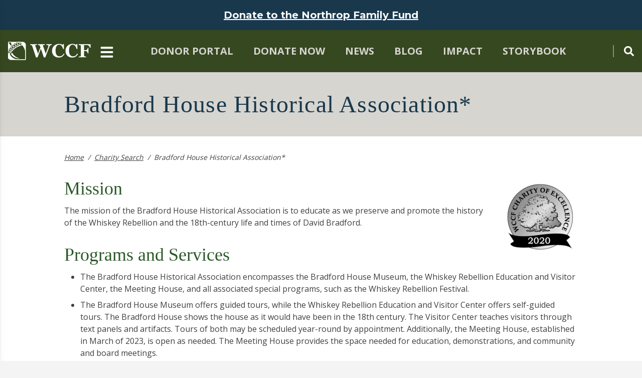

--- FILE ---
content_type: text/html; charset=UTF-8
request_url: https://www.wccf.net/charities/bradford-house-historical-association
body_size: 9474
content:

<!DOCTYPE html>
<html lang="en">
<head>
  <meta name="viewport" content="width=device-width, initial-scale=1.0">

    <link rel="alternate" hreflang="en" href="https://www.wccf.net">

    <link rel="home" href="https://www.wccf.net/">
<link rel="canonical" href="https://www.wccf.net/charities/bradford-house-historical-association">
<meta property="og:url" content="https://www.wccf.net/charities/bradford-house-historical-association"><meta name="twitter:url" content="https://www.wccf.net/charities/bradford-house-historical-association"><meta property="og:locale" content="en-US">
<title>Bradford House Historical Association* | Washington County Community Foundation</title>
    <meta name="description" content="The mission of the Bradford House Historical Association is to educate as we preserve and promote the history of the Whiskey Rebellion and the 18th-century life and times of David Bradford.">
    <meta name="referrer" content="no-referrer-when-downgrade">
    <meta property="og:type" content="website">
    <meta name="twitter:card" content="summary_large_image">
    <meta name="image" content="https://assets.nlcnet.net/0698/images/_1200x675_crop_center-center_none/WCCF-SEO-Image.jpg">
    <meta property="og:title" content="Bradford House Historical Association*">
    <meta property="og:description" content="The mission of the Bradford House Historical Association is to educate as we preserve and promote the history of the Whiskey Rebellion and the 18th-century life and times of David Bradford.">
    <meta property="og:image" content="https://assets.nlcnet.net/0698/images/_1200x630_crop_center-center_none/WCCF-SEO-Image.jpg">
    <meta name="twitter:title" content="Bradford House Historical Association*">
    <meta name="twitter:description" content="The mission of the Bradford House Historical Association is to educate as we preserve and promote the history of the Whiskey Rebellion and the 18th-century life and times of David Bradford.">
    <meta name="twitter:image" content="https://assets.nlcnet.net/0698/images/_1200x600_crop_center-center_none/WCCF-SEO-Image.jpg">
    <meta property="og:image:type" content="image/jpeg">
    <meta property="og:image:width" content="1200">
    <meta property="og:image:height" content="630">
    
    <!-- Google Analytics -->
  <script async src="https://www.googletagmanager.com/gtag/js?id=G-13SBP49MXG"></script>
  <script>
    window.dataLayer = window.dataLayer || [];
    function gtag(){dataLayer.push(arguments);}
    gtag('js', new Date());

    gtag('config', 'G-13SBP49MXG');
  </script>
    <script> (function(){ var s = document.createElement('script'); var h = document.querySelector('head') || document.body; s.src = 'https://acsbapp.com/apps/app/dist/js/app.js'; s.async = true; s.onload = function(){ acsbJS.init({ statementLink : 'https://www.wccf.net/accessibility-statement', footerHtml : '', hideMobile : false, hideTrigger : false, disableBgProcess : false, language : 'en', position : 'right', leadColor : '#146ff8', triggerColor : '#146ff8', triggerRadius : '50%', triggerPositionX : 'right', triggerPositionY : 'bottom', triggerIcon : 'people', triggerSize : 'medium', triggerOffsetX : 20, triggerOffsetY : 20, mobile : { triggerSize : 'small', triggerPositionX : 'right', triggerPositionY : 'bottom', triggerOffsetX : 10, triggerOffsetY : 10, triggerRadius : '50%' } }); }; h.appendChild(s); })(); </script>

    <link rel="preconnect" href="https://fonts.googleapis.com">
  <link rel="preconnect" href="https://fonts.gstatic.com" crossorigin>
  <link href="https://fonts.googleapis.com/css2?family=Montserrat:wght@400;700&family=Open+Sans:wght@400;700&display=swap" rel="stylesheet">

      
<link rel="apple-touch-icon" sizes="180x180" href="/apple-touch-icon.png">
<link rel="icon" type="image/png" sizes="32x32" href="/favicon-32x32.png">
<link rel="icon" type="image/png" sizes="16x16" href="/favicon-16x16.png">
<link rel="manifest" href="/site.webmanifest">
<link rel="mask-icon" href="/safari-pinned-tab.svg" color="#2b5828">
<meta name="msapplication-TileColor" content="#ffffff">
<meta name="theme-color" content="#ffffff">

    

  <!-- Custom styles for this template -->
  <link href="https://www.wccf.net/app/styles-ac9fff4368.css" rel="stylesheet">

</head>
<body class="font-opensans text-content-text bg-brand-platinum-light">
  <a href="#main-content-start" class="sr-only sr-only-focusable" title="Skip over the navigation directly to main content of the page">Skip to main content</a>
    <div id="page-wrap" class="pb-6 bg-white">
          <nav class="fixed left-0 z-20 bg-brand-green-dark w-full sm:w-[460px] h-full overflow-y-scroll shadow-lg shadow-black" id="main-nav" role="menu" tabindex="-1"><div class="pt-4 pr-2 text-right"><button class="p-4" type="button" aria-label="Close Main Navigation Button" title="Close Main Navigation Button" _="on click toggle .js-open on #main-nav"><svg class="h-10 w-10 inline-block text-white" xmlns="http://www.w3.org/2000/svg" viewBox="0 0 384 512"><path opacity="1" fill="currentColor" d="M342.6 150.6c12.5-12.5 12.5-32.8 0-45.3s-32.8-12.5-45.3 0L192 210.7 86.6 105.4c-12.5-12.5-32.8-12.5-45.3 0s-12.5 32.8 0 45.3L146.7 256 41.4 361.4c-12.5 12.5-12.5 32.8 0 45.3s32.8 12.5 45.3 0L192 301.3 297.4 406.6c12.5 12.5 32.8 12.5 45.3 0s12.5-32.8 0-45.3L237.3 256 342.6 150.6z"/></svg></button></div><ul class="pl-8 list-none"><li class="group"><div class="flex items-center justify-start px-2"><button type="button" aria-label="Main Navigation Subpages Toggle" title="Main Navigation Subpages Toggle" aria-expanded="false" aria-controls="main-navigation-subpages" _="on click toggle .hidden on the <div/> in me then toggle .hidden on the next <ul/>"><div class="block px-4 text-white main-nav-chevron"><svg class="h-7 w-7 inline-block" xmlns="http://www.w3.org/2000/svg" viewBox="0 0 512 512"><path opacity="1" fill="currentColor" d="M256 512A256 256 0 1 0 256 0a256 256 0 1 0 0 512zM232 344V280H168c-13.3 0-24-10.7-24-24s10.7-24 24-24h64V168c0-13.3 10.7-24 24-24s24 10.7 24 24v64h64c13.3 0 24 10.7 24 24s-10.7 24-24 24H280v64c0 13.3-10.7 24-24 24s-24-10.7-24-24z"/></svg></div><div class="hidden px-4 text-white main-nav-chevron"><svg class="h-7 w-7 inline-block" xmlns="http://www.w3.org/2000/svg" viewBox="0 0 512 512"><path opacity="1" fill="currentColor" d="M256 512A256 256 0 1 0 256 0a256 256 0 1 0 0 512zM184 232H328c13.3 0 24 10.7 24 24s-10.7 24-24 24H184c-13.3 0-24-10.7-24-24s10.7-24 24-24z"/></svg></div></button><a class="flex-grow block py-5 pl-2 text-xl font-bold tracking-wide text-white uppercase transition-colors duration-300 ease-linear" role="menuitem" href="https://www.wccf.net/about">
                Learn About Us
              </a></div><ul id="main-navigation-subpages" class="left-0 z-20 hidden w-full text-white top-10"><li><a class="block py-2 pl-20 pr-3 text-xl normal-case md:text-lg hover:underline" href="https://www.wccf.net/about/philanthropic-roles">Philanthropic Roles</a></li><li><a class="block py-2 pl-20 pr-3 text-xl normal-case md:text-lg hover:underline" href="https://www.wccf.net/about/board-of-trustees">Board of Trustees</a></li><li><a class="block py-2 pl-20 pr-3 text-xl normal-case md:text-lg hover:underline" href="https://www.wccf.net/about/foundation-team">Foundation Team</a></li><li><a class="block py-2 pl-20 pr-3 text-xl normal-case md:text-lg hover:underline" href="https://www.wccf.net/about/career-opportunities">Career Opportunities</a></li><li><a class="block py-2 pl-20 pr-3 text-xl normal-case md:text-lg hover:underline" href="https://www.wccf.net/about/awards">Awards</a></li><li><a class="block py-2 pl-20 pr-3 text-xl normal-case md:text-lg hover:underline" href="https://www.wccf.net/about/samuel-t-brownlee-house">Samuel T. Brownlee House</a></li><li><a class="block py-2 pl-20 pr-3 text-xl normal-case md:text-lg hover:underline" href="https://www.wccf.net/about/our-history">Our History</a></li><li><a class="block py-2 pl-20 pr-3 text-xl normal-case md:text-lg hover:underline" href="https://www.wccf.net/about/governing-document">Governing Documents</a></li><li><a class="block py-2 pl-20 pr-3 text-xl normal-case md:text-lg hover:underline" href="https://www.wccf.net/about/contact-us">Contact Us</a></li></ul></li><li class="group"><div class="flex items-center justify-start px-2"><button type="button" aria-label="Main Navigation Subpages Toggle" title="Main Navigation Subpages Toggle" aria-expanded="false" aria-controls="main-navigation-subpages" _="on click toggle .hidden on the <div/> in me then toggle .hidden on the next <ul/>"><div class="block px-4 text-white main-nav-chevron"><svg class="h-7 w-7 inline-block" xmlns="http://www.w3.org/2000/svg" viewBox="0 0 512 512"><path opacity="1" fill="currentColor" d="M256 512A256 256 0 1 0 256 0a256 256 0 1 0 0 512zM232 344V280H168c-13.3 0-24-10.7-24-24s10.7-24 24-24h64V168c0-13.3 10.7-24 24-24s24 10.7 24 24v64h64c13.3 0 24 10.7 24 24s-10.7 24-24 24H280v64c0 13.3-10.7 24-24 24s-24-10.7-24-24z"/></svg></div><div class="hidden px-4 text-white main-nav-chevron"><svg class="h-7 w-7 inline-block" xmlns="http://www.w3.org/2000/svg" viewBox="0 0 512 512"><path opacity="1" fill="currentColor" d="M256 512A256 256 0 1 0 256 0a256 256 0 1 0 0 512zM184 232H328c13.3 0 24 10.7 24 24s-10.7 24-24 24H184c-13.3 0-24-10.7-24-24s10.7-24 24-24z"/></svg></div></button><a class="flex-grow block py-5 pl-2 text-xl font-bold tracking-wide text-white uppercase transition-colors duration-300 ease-linear" role="menuitem" href="https://www.wccf.net/by-the-numbers">
                By the Numbers
              </a></div><ul id="main-navigation-subpages" class="left-0 z-20 hidden w-full text-white top-10"><li><a class="block py-2 pl-20 pr-3 text-xl normal-case md:text-lg hover:underline" href="https://www.wccf.net/by-the-numbers/financials">Financials</a></li><li><a class="block py-2 pl-20 pr-3 text-xl normal-case md:text-lg hover:underline" href="https://www.wccf.net/by-the-numbers/investments">Investments</a></li><li><a class="block py-2 pl-20 pr-3 text-xl normal-case md:text-lg hover:underline" href="https://www.wccf.net/by-the-numbers/statistics">Graphs</a></li></ul></li><li class="group"><div class="flex items-center justify-start px-2"><button type="button" aria-label="Main Navigation Subpages Toggle" title="Main Navigation Subpages Toggle" aria-expanded="false" aria-controls="main-navigation-subpages" _="on click toggle .hidden on the <div/> in me then toggle .hidden on the next <ul/>"><div class="block px-4 text-white main-nav-chevron"><svg class="h-7 w-7 inline-block" xmlns="http://www.w3.org/2000/svg" viewBox="0 0 512 512"><path opacity="1" fill="currentColor" d="M256 512A256 256 0 1 0 256 0a256 256 0 1 0 0 512zM232 344V280H168c-13.3 0-24-10.7-24-24s10.7-24 24-24h64V168c0-13.3 10.7-24 24-24s24 10.7 24 24v64h64c13.3 0 24 10.7 24 24s-10.7 24-24 24H280v64c0 13.3-10.7 24-24 24s-24-10.7-24-24z"/></svg></div><div class="hidden px-4 text-white main-nav-chevron"><svg class="h-7 w-7 inline-block" xmlns="http://www.w3.org/2000/svg" viewBox="0 0 512 512"><path opacity="1" fill="currentColor" d="M256 512A256 256 0 1 0 256 0a256 256 0 1 0 0 512zM184 232H328c13.3 0 24 10.7 24 24s-10.7 24-24 24H184c-13.3 0-24-10.7-24-24s10.7-24 24-24z"/></svg></div></button><a class="flex-grow block py-5 pl-2 text-xl font-bold tracking-wide text-white uppercase transition-colors duration-300 ease-linear" role="menuitem" href="https://www.wccf.net/explore-ways-to-give">
                Explore Ways to Give
              </a></div><ul id="main-navigation-subpages" class="left-0 z-20 hidden w-full text-white top-10"><li><a class="block py-2 pl-20 pr-3 text-xl normal-case md:text-lg hover:underline" href="https://www.wccf.net/explore-ways-to-give/why-partner-with-us">Why Partner With Us?</a></li><li><a class="block py-2 pl-20 pr-3 text-xl normal-case md:text-lg hover:underline" href="https://www.wccf.net/explore-ways-to-give/give-365">Donate to the Give 365 Fund</a></li><li><a class="block py-2 pl-20 pr-3 text-xl normal-case md:text-lg hover:underline" href="https://www.wccf.net/explore-ways-to-give/donate-to-a-strategic-initiative-fund">Donate to a Strategic Initiative Fund</a></li><li><a class="block py-2 pl-20 pr-3 text-xl normal-case md:text-lg hover:underline" href="https://www.wccf.net/explore-ways-to-give/donate-to-a-component-fund">Donate to a Component Fund</a></li><li><a class="block py-2 pl-20 pr-3 text-xl normal-case md:text-lg hover:underline" href="https://www.wccf.net/explore-ways-to-give/establish-your-own-fund">Establish Your Own Fund</a></li><li><a class="block py-2 pl-20 pr-3 text-xl normal-case md:text-lg hover:underline" href="https://www.wccf.net/explore-ways-to-give/bequests-and-other-planned-giving-options">Bequests and Other Planned Giving Options</a></li><li><a class="block py-2 pl-20 pr-3 text-xl normal-case md:text-lg hover:underline" href="https://www.wccf.net/explore-ways-to-give/gifts-of-appreciated-securities">Gifts of Appreciated Securities</a></li><li><a class="block py-2 pl-20 pr-3 text-xl normal-case md:text-lg hover:underline" href="https://www.wccf.net/explore-ways-to-give/qualified-charitable-distributions">IRA Qualified Charitable Distributions</a></li><li><a class="block py-2 pl-20 pr-3 text-xl normal-case md:text-lg hover:underline" href="https://www.wccf.net/explore-ways-to-give/giving-societies">Giving Societies</a></li><li><a class="block py-2 pl-20 pr-3 text-xl normal-case md:text-lg hover:underline" href="https://www.wccf.net/explore-ways-to-give/donor-bill-of-rights">Donor Bill of Rights</a></li></ul></li><li class="group"><div class="flex items-center justify-start px-2"><button type="button" aria-label="Main Navigation Subpages Toggle" title="Main Navigation Subpages Toggle" aria-expanded="false" aria-controls="main-navigation-subpages" _="on click toggle .hidden on the <div/> in me then toggle .hidden on the next <ul/>"><div class="block px-4 text-white main-nav-chevron"><svg class="h-7 w-7 inline-block" xmlns="http://www.w3.org/2000/svg" viewBox="0 0 512 512"><path opacity="1" fill="currentColor" d="M256 512A256 256 0 1 0 256 0a256 256 0 1 0 0 512zM232 344V280H168c-13.3 0-24-10.7-24-24s10.7-24 24-24h64V168c0-13.3 10.7-24 24-24s24 10.7 24 24v64h64c13.3 0 24 10.7 24 24s-10.7 24-24 24H280v64c0 13.3-10.7 24-24 24s-24-10.7-24-24z"/></svg></div><div class="hidden px-4 text-white main-nav-chevron"><svg class="h-7 w-7 inline-block" xmlns="http://www.w3.org/2000/svg" viewBox="0 0 512 512"><path opacity="1" fill="currentColor" d="M256 512A256 256 0 1 0 256 0a256 256 0 1 0 0 512zM184 232H328c13.3 0 24 10.7 24 24s-10.7 24-24 24H184c-13.3 0-24-10.7-24-24s10.7-24 24-24z"/></svg></div></button><a class="flex-grow block py-5 pl-2 text-xl font-bold tracking-wide text-white uppercase transition-colors duration-300 ease-linear" role="menuitem" href="https://www.wccf.net/professional-advisors">
                Professional Advisors
              </a></div><ul id="main-navigation-subpages" class="left-0 z-20 hidden w-full text-white top-10"><li><a class="block py-2 pl-20 pr-3 text-xl normal-case md:text-lg hover:underline" href="https://www.wccf.net/professional-advisors/guiding-your-clients">Guiding Your Clients</a></li><li><a class="block py-2 pl-20 pr-3 text-xl normal-case md:text-lg hover:underline" href="https://www.wccf.net/professional-advisors/planning-matters">Planning Matters</a></li></ul></li><li class="group"><div class="flex items-center justify-start px-2"><button type="button" aria-label="Main Navigation Subpages Toggle" title="Main Navigation Subpages Toggle" aria-expanded="false" aria-controls="main-navigation-subpages" _="on click toggle .hidden on the <div/> in me then toggle .hidden on the next <ul/>"><div class="block px-4 text-white main-nav-chevron"><svg class="h-7 w-7 inline-block" xmlns="http://www.w3.org/2000/svg" viewBox="0 0 512 512"><path opacity="1" fill="currentColor" d="M256 512A256 256 0 1 0 256 0a256 256 0 1 0 0 512zM232 344V280H168c-13.3 0-24-10.7-24-24s10.7-24 24-24h64V168c0-13.3 10.7-24 24-24s24 10.7 24 24v64h64c13.3 0 24 10.7 24 24s-10.7 24-24 24H280v64c0 13.3-10.7 24-24 24s-24-10.7-24-24z"/></svg></div><div class="hidden px-4 text-white main-nav-chevron"><svg class="h-7 w-7 inline-block" xmlns="http://www.w3.org/2000/svg" viewBox="0 0 512 512"><path opacity="1" fill="currentColor" d="M256 512A256 256 0 1 0 256 0a256 256 0 1 0 0 512zM184 232H328c13.3 0 24 10.7 24 24s-10.7 24-24 24H184c-13.3 0-24-10.7-24-24s10.7-24 24-24z"/></svg></div></button><a class="flex-grow block py-5 pl-2 text-xl font-bold tracking-wide text-white uppercase transition-colors duration-300 ease-linear" role="menuitem" href="https://www.wccf.net/apply-for-a-grant">
                Apply for a Grant
              </a></div><ul id="main-navigation-subpages" class="left-0 z-20 hidden w-full text-white top-10"><li><a class="block py-2 pl-20 pr-3 text-xl normal-case md:text-lg hover:underline" href="https://www.wccf.net/apply-for-a-grant/grants-for-charities-other-nonprofits">Grants for Charities &amp; Other Nonprofits</a></li><li><a class="block py-2 pl-20 pr-3 text-xl normal-case md:text-lg hover:underline" href="https://www.wccf.net/apply-for-a-grant/lifelong-learning-grants">Scholarships for Students</a></li></ul></li><li class="group"><div class="flex items-center justify-start px-2"><button type="button" aria-label="Main Navigation Subpages Toggle" title="Main Navigation Subpages Toggle" aria-expanded="false" aria-controls="main-navigation-subpages" _="on click toggle .hidden on the <div/> in me then toggle .hidden on the next <ul/>"><div class="block px-4 text-white main-nav-chevron"><svg class="h-7 w-7 inline-block" xmlns="http://www.w3.org/2000/svg" viewBox="0 0 512 512"><path opacity="1" fill="currentColor" d="M256 512A256 256 0 1 0 256 0a256 256 0 1 0 0 512zM232 344V280H168c-13.3 0-24-10.7-24-24s10.7-24 24-24h64V168c0-13.3 10.7-24 24-24s24 10.7 24 24v64h64c13.3 0 24 10.7 24 24s-10.7 24-24 24H280v64c0 13.3-10.7 24-24 24s-24-10.7-24-24z"/></svg></div><div class="hidden px-4 text-white main-nav-chevron"><svg class="h-7 w-7 inline-block" xmlns="http://www.w3.org/2000/svg" viewBox="0 0 512 512"><path opacity="1" fill="currentColor" d="M256 512A256 256 0 1 0 256 0a256 256 0 1 0 0 512zM184 232H328c13.3 0 24 10.7 24 24s-10.7 24-24 24H184c-13.3 0-24-10.7-24-24s10.7-24 24-24z"/></svg></div></button><a class="flex-grow block py-5 pl-2 text-xl font-bold tracking-wide text-white uppercase transition-colors duration-300 ease-linear" role="menuitem" href="https://www.wccf.net/submit-a-grant-report">
                Submit a Grant Report
              </a></div><ul id="main-navigation-subpages" class="left-0 z-20 hidden w-full text-white top-10"><li><a class="block py-2 pl-20 pr-3 text-xl normal-case md:text-lg hover:underline" href="https://www.wccf.net/submit-a-grant-report/charity-grants">Charity Grants</a></li><li><a class="block py-2 pl-20 pr-3 text-xl normal-case md:text-lg hover:underline" href="https://www.wccf.net/submit-a-grant-report/eitc-program">EITC Program</a></li></ul></li><li class="group"><div class="flex items-center justify-start px-2"><button type="button" aria-label="Main Navigation Subpages Toggle" title="Main Navigation Subpages Toggle" aria-expanded="false" aria-controls="main-navigation-subpages" _="on click toggle .hidden on the <div/> in me then toggle .hidden on the next <ul/>"><div class="block px-4 text-white main-nav-chevron"><svg class="h-7 w-7 inline-block" xmlns="http://www.w3.org/2000/svg" viewBox="0 0 512 512"><path opacity="1" fill="currentColor" d="M256 512A256 256 0 1 0 256 0a256 256 0 1 0 0 512zM232 344V280H168c-13.3 0-24-10.7-24-24s10.7-24 24-24h64V168c0-13.3 10.7-24 24-24s24 10.7 24 24v64h64c13.3 0 24 10.7 24 24s-10.7 24-24 24H280v64c0 13.3-10.7 24-24 24s-24-10.7-24-24z"/></svg></div><div class="hidden px-4 text-white main-nav-chevron"><svg class="h-7 w-7 inline-block" xmlns="http://www.w3.org/2000/svg" viewBox="0 0 512 512"><path opacity="1" fill="currentColor" d="M256 512A256 256 0 1 0 256 0a256 256 0 1 0 0 512zM184 232H328c13.3 0 24 10.7 24 24s-10.7 24-24 24H184c-13.3 0-24-10.7-24-24s10.7-24 24-24z"/></svg></div></button><a class="flex-grow block py-5 pl-2 text-xl font-bold tracking-wide text-white uppercase transition-colors duration-300 ease-linear" role="menuitem" href="https://www.wccf.net/nonprofit-leadership-and-engagement">
                Nonprofit Leadership and Engagement
              </a></div><ul id="main-navigation-subpages" class="left-0 z-20 hidden w-full text-white top-10"><li><a class="block py-2 pl-20 pr-3 text-xl normal-case md:text-lg hover:underline" href="https://www.wccf.net/nonprofit-leadership-and-engagement/educational-speaker-series">NPLE Educational Speaker Series</a></li><li><a class="block py-2 pl-20 pr-3 text-xl normal-case md:text-lg hover:underline" href="https://www.wccf.net/nonprofit-leadership-and-engagement/community-pillars-program">Community PILLARS Program</a></li><li><a class="block py-2 pl-20 pr-3 text-xl normal-case md:text-lg hover:underline" href="https://www.wccf.net/nonprofit-leadership-and-engagement/law-school-for-nonprofits">Law School for Nonprofits</a></li></ul></li></ul><div class="py-3 mt-4 ml-12 mr-8 text-xl font-bold uppercase border-t-2 lg:hidden text-brand-platinum font-opensans border-brand-platinum"><a class="block py-3 lg:p-2 lg:mr-6 lg:inline-block hover:text-white" href="https://www.wccf.net/gofund-user-guide" target="_blank">Donor Portal</a><a class="block py-3 lg:p-2 lg:mr-6 lg:inline-block hover:text-white" href="https://www.wccf.net/donate-now" target="">Donate Now</a><a class="block py-3 lg:p-2 lg:mr-6 lg:inline-block hover:text-white" href="https://www.wccf.net/news" target="">News</a><a class="block py-3 lg:p-2 lg:mr-6 lg:inline-block hover:text-white" href="https://www.wccf.net/blog" target="">Blog</a><a class="block py-3 lg:p-2 lg:mr-6 lg:inline-block hover:text-white" href="https://www.wccf.net/impact" target="">Impact</a><a class="block py-3 lg:p-2 lg:mr-6 lg:inline-block hover:text-white" href="https://www.wccf.net/storybook" target="">Storybook</a></div></nav><header>
  <div class="hidden bg-brand-platinum js-header-search">
  <div class="flex items-center justify-between py-4 xl:container">
    <form class="w-full mr-2" action="https://www.wccf.net/search">
      <input class="w-full px-4 py-2 mx-2 rounded-md form-input" type="search" name="q" placeholder="Search for...">
    </form>
    <button _="on click toggle .hidden on .js-header-search" class="p-2">
      <svg class="h-6 w-6 inline-block" xmlns="http://www.w3.org/2000/svg" viewBox="0 0 384 512"><path opacity="1" fill="currentColor" d="M342.6 150.6c12.5-12.5 12.5-32.8 0-45.3s-32.8-12.5-45.3 0L192 210.7 86.6 105.4c-12.5-12.5-32.8-12.5-45.3 0s-12.5 32.8 0 45.3L146.7 256 41.4 361.4c-12.5 12.5-12.5 32.8 0 45.3s32.8 12.5 45.3 0L192 301.3 297.4 406.6c12.5 12.5 32.8 12.5 45.3 0s12.5-32.8 0-45.3L237.3 256 342.6 150.6z"/></svg>

    </button>
  </div>
</div>
        <div class="bg-brand-blue">
              <a href="https://www.wccf.net/explore-ways-to-give/donate-to-a-component-fund/northrop-family-fund" class="block py-4 text-xl font-bold text-center text-white underline xl:container font-montserrat hover:no-underline">
          Donate to the Northrop Family Fund
        </a>
          </div>
    <div class="bg-brand-green-dark">
    <div class="xl:container">
      <div class="flex items-center justify-between p-2 md:p-4">
        <div class="flex items-center justify-start space-x-4 logo">
          <a href="/" title="Back to Home Page"><img src="/img/logo-header-2026.png" alt="Washington County Community Foundation" /></a>
          <button type="button" aria-label="Main Navigation Toggle" title="Main Navigation Toggle" aria-haspopup="true" aria-controls="main-nav" aria-expanded="false" _="on click toggle .js-open on #main-nav">
            <svg class="svg-inline--fa fa-bars fa-w-14 h-8 w-8 inline-block text-white pt-1" aria-hidden="true" focusable="false" data-prefix="fas" data-icon="bars" role="img" xmlns="http://www.w3.org/2000/svg" viewBox="0 0 448 512"><path fill="currentColor" d="M16 132h416c8.837 0 16-7.163 16-16V76c0-8.837-7.163-16-16-16H16C7.163 60 0 67.163 0 76v40c0 8.837 7.163 16 16 16zm0 160h416c8.837 0 16-7.163 16-16v-40c0-8.837-7.163-16-16-16H16c-8.837 0-16 7.163-16 16v40c0 8.837 7.163 16 16 16zm0 160h416c8.837 0 16-7.163 16-16v-40c0-8.837-7.163-16-16-16H16c-8.837 0-16 7.163-16 16v40c0 8.837 7.163 16 16 16z"></path></svg>

          </button>
        </div>
        <nav class="hidden text-xl font-bold uppercase text-brand-platinum font-opensans lg:block">
          <a class="block py-3 lg:p-2 lg:mr-6 lg:inline-block hover:text-white" href="https://www.wccf.net/gofund-user-guide" target="_blank">Donor Portal</a><a class="block py-3 lg:p-2 lg:mr-6 lg:inline-block hover:text-white" href="https://www.wccf.net/donate-now" target="">Donate Now</a><a class="block py-3 lg:p-2 lg:mr-6 lg:inline-block hover:text-white" href="https://www.wccf.net/news" target="">News</a><a class="block py-3 lg:p-2 lg:mr-6 lg:inline-block hover:text-white" href="https://www.wccf.net/blog" target="">Blog</a><a class="block py-3 lg:p-2 lg:mr-6 lg:inline-block hover:text-white" href="https://www.wccf.net/impact" target="">Impact</a><a class="block py-3 lg:p-2 lg:mr-6 lg:inline-block hover:text-white" href="https://www.wccf.net/storybook" target="">Storybook</a>        </nav>
        <button _="on click toggle .hidden on .js-header-search" class="inline-block pl-5 border-l-2 border-l-brand-platinum/50" title="Search"><svg class="svg-inline--fa fa-search fa-w-16 h-5 w-5 inline-block text-white -mt-1" aria-hidden="true" focusable="false" data-prefix="fas" data-icon="search" role="img" xmlns="http://www.w3.org/2000/svg" viewBox="0 0 512 512"><path fill="currentColor" d="M505 442.7L405.3 343c-4.5-4.5-10.6-7-17-7H372c27.6-35.3 44-79.7 44-128C416 93.1 322.9 0 208 0S0 93.1 0 208s93.1 208 208 208c48.3 0 92.7-16.4 128-44v16.3c0 6.4 2.5 12.5 7 17l99.7 99.7c9.4 9.4 24.6 9.4 33.9 0l28.3-28.3c9.4-9.4 9.4-24.6.1-34zM208 336c-70.7 0-128-57.2-128-128 0-70.7 57.2-128 128-128 70.7 0 128 57.2 128 128 0 70.7-57.2 128-128 128z"></path></svg></button>
      </div>
    </div>
  </div>
</header>
  
      
        
        
                                
    
  <div class="py-10 mb-4 bg-brand-platinum md:mb-0">
    <div class="px-4 xl:px-0 xl:container">
              <h1 class="max-w-5xl mx-auto main-heading">Bradford House Historical Association*</h1>
          </div>
  </div>

  <div class="px-4 xl:px-0 xl:container">
          <div id="page">
  <div id="crumbs" class="hidden md:block max-w-5xl mx-auto">
              <ul class="my-8 space-x-2 text-sm italic text-brand-gray"><li class="inline-block"><a href="/">Home</a></li><li class="inline-block">/</li><li class="inline-block"><a href="https://www.wccf.net/charities">Charity Search</a></li><li class="inline-block">/</li><li class="inline-block">Bradford House Historical Association*</li></ul>          </div>

      <div id="content" class="max-w-5xl mx-auto">
      <div id="main-content-start">
                              <img class="block float-right mb-8 ml-8" src="/img/charity-of-excellence-seal.png" alt="Charity of Excellence Seal">
                    <div class="default-content">
                          <h2>Mission</h2>
              <p>The mission of the Bradford House Historical Association is to educate as we preserve and promote the history of the Whiskey Rebellion and the 18th-century life and times of David Bradford.</p>
                                      <h2>Programs and Services</h2>
              <ul>
                                  <li>The Bradford House Historical Association encompasses the Bradford House Museum, the Whiskey Rebellion Education and Visitor Center, the Meeting House, and all associated special programs, such as the Whiskey Rebellion Festival.</li>
                                  <li>The Bradford House Museum offers guided tours, while the Whiskey Rebellion Education and Visitor Center offers self-guided tours. The Bradford House shows the house as it would have been in the 18th century. The Visitor Center teaches visitors through text panels and artifacts. Tours of both may be scheduled year-round by appointment. Additionally, the Meeting House, established in March of 2023, is open as needed. The Meeting House provides the space needed for education, demonstrations, and community and board meetings.</li>
                                  <li>We operate the only museums in Washington County with free admission. Free admission allows us to educate a larger group of people. Additionally, our local low-income residents can visit us without hesitation.</li>
                                  <li>The Bradford House Historical Association offers annual public programming for all ages for the purpose of educating the public on David Bradford, the Whiskey Rebellion, and how each shaped American history. The deliverables include Hands-On History Day Camp for children, The Symposium on 18th Century Living and Customs in Western Pennsylvania, a free Lil’ Rebel area at the Whiskey Rebellion Festival, and a free education kit for children in third through sixth grades.</li>
                                  <li>The 2024 Symposium, with Lewis &amp; Clark, historical interpreters, was our thirteenth History Symposium. The students that participated in the associated poster contest were invited to attend and discuss their posters. Four community partners had display tables. Every year this event gets bigger and better and the attendees are always anxious for the next one!</li>
                                  <li>The Bradford House Historical Association relies heavily on volunteers and community partnerships. While our programs bring us closer to our long-term goal of envisioning a world where the Whiskey Rebellion is understood for its effect on American History. We are living history on Main.</li>
                              </ul>
                                      <h2>Primary Revenue Sources</h2>
              <p>Grants, contributions, special events/fundraising</p>
                                      <h2>Primary Fundraising Event</h2>
              <p>Whiskey Rebellion Dinner</p>
                                      <h2>2022 Financials</h2>
              <table class="listing aroundTable betweenRows betweenColumns rows odd" style="width:auto">
                <tbody>
                  <tr>
                    <td class="cell-heading">Federal Tax ID</td>
                    <td>25-6070816</td>
                  </tr>
                  <tr>
                    <td class="cell-heading">Revenue</td>
                    <td>$239,725</td>
                  </tr>
                  <tr>
                    <td class="cell-heading">Expenses</td>
                    <td>$227,696</td>
                  </tr>
                  <tr>
                    <td class="cell-heading">Net Assets</td>
                    <td>$344,505</td>
                  </tr>
                </tbody>
              </table>
                        <h2>Contact</h2>
            <table>
              <tbody>
                                  <tr>
                    <th class="py-2 pr-3 text-left">Name:</th>
                    <td class="p-2">Tracie Liberatore</td>
                  </tr>
                                                  <tr>
                    <th class="py-2 pr-3 text-left">Title:</th>
                    <td class="p-2">Executive Director</td>
                  </tr>
                                                  <tr>
                    <th class="py-2 pr-3 text-left">Email:</th>
                    <td class="p-2"><a class="underline text-brand-link hover:no-underline" href="mailto:info@bradfordhouse.org">info@bradfordhouse.org</a></td>
                  </tr>
                                                  <tr>
                    <th class="py-2 pr-3 text-left">Website:</th>
                    <td class="p-2"><a class="underline text-brand-link hover:no-underline" href="http://bradfordhouse.org" target="_blank">bradfordhouse.org</a></td>
                  </tr>
                                                  <tr>
                    <th class="py-2 pr-3 text-left">Phone:</th>
                    <td class="p-2">724-222-3604</td>
                  </tr>
                                                  <tr>
                    <th class="py-2 pr-3 text-left">Address:</th>
                    <td class="p-2">
                      175 S. Main Street<br>
                      Washington, PA 15301
                    </td>
                  </tr>
                              </tbody>
            </table>
            <p class="mt-8">
              *This charity submitted audited financial statements.
              <br><br>
              This website contains an organizational snapshot, as well as links and contact information, for each of our participating charities. We have also included the tax identification number for each charity so Donors wishing to review more detailed financial and governance information may access the Form 990 for that charity via <a href="https://apps.irs.gov/app/eos/">irs.gov</a>.
            </p>
            <div class="divider default">
              <hr class="default" />
            </div>
            <div class="btn-wrap left">
              <a class="btn default" href="https://www.wccf.net/charities">Charity Search</a>
            </div>
          </div>
            </div>

      </div>
</div>
      </div>
</div>
  <footer>
  <div class="pt-6 border-t-8 border-t-brand-blue">
    <div class="px-4 xl:px-0 xl:container">
      <div class="grid lg:grid-cols-3">
        <div>
          <img class="block mb-4" src="/img/logo-footer-2026.png" alt="WCCF Logo">
          <address class="mb-4 not-italic">
            1253 Route 519<br />
P.O. Box 308<br />
Eighty Four, PA 15330
          </address>
          <div>(724) 222-6330</div>
          <a class="block mb-4 underline text-brand-link hover:no-underline" href="mailto:info@wccf.net">info@wccf.net</a>
          <div>
            Open Monday to Friday, 8 a.m. to 4:30 p.m.
          </div>
        </div>
        <div class="pt-8 lg:pt-4">
          <h3 class="mb-4 text-lg font-bold uppercase text-brand-blue">Quick Links</h3>
          <ul>
                          <li class="my-4">
                <a class="underline hover:no-underline text-brand-link" href="https://www.wccf.net/trustee-login" target="">Trustee Login</a>
              </li>
                          <li class="my-4">
                <a class="underline hover:no-underline text-brand-link" href="https://gofund.akoyago.com/WCCF/Identity/Account/Login?ReturnUrl=%2FWCCF" target="">Donor Portal</a>
              </li>
                          <li class="my-4">
                <a class="underline hover:no-underline text-brand-link" href="https://www.wccf.net/donate-now" target="">Donate Now</a>
              </li>
                          <li class="my-4">
                <a class="underline hover:no-underline text-brand-link" href="https://www.wccf.net/apply-for-a-grant" target="">Apply for a Grant</a>
              </li>
                      </ul>
        </div>
        <div class="pt-8 lg:pt-4">
          <h3 class="mb-4 text-lg font-bold uppercase text-brand-blue">Connect with WCCF</h3>
          <div class="flex items-center mb-4">
            <svg class="svg-inline--fa fa-envelope-square fa-w-14 h-9 w-9 inline-block text-brand-blue" aria-hidden="true" focusable="false" data-prefix="fas" data-icon="envelope-square" role="img" xmlns="http://www.w3.org/2000/svg" viewBox="0 0 448 512"><path fill="currentColor" d="M400 32H48C21.49 32 0 53.49 0 80v352c0 26.51 21.49 48 48 48h352c26.51 0 48-21.49 48-48V80c0-26.51-21.49-48-48-48zM178.117 262.104C87.429 196.287 88.353 196.121 64 177.167V152c0-13.255 10.745-24 24-24h272c13.255 0 24 10.745 24 24v25.167c-24.371 18.969-23.434 19.124-114.117 84.938-10.5 7.655-31.392 26.12-45.883 25.894-14.503.218-35.367-18.227-45.883-25.895zM384 217.775V360c0 13.255-10.745 24-24 24H88c-13.255 0-24-10.745-24-24V217.775c13.958 10.794 33.329 25.236 95.303 70.214 14.162 10.341 37.975 32.145 64.694 32.01 26.887.134 51.037-22.041 64.72-32.025 61.958-44.965 81.325-59.406 95.283-70.199z"></path></svg>
            <span class="inline-block ml-4"><a class="underline hover:no-underline text-brand-link" href="https://visitor.constantcontact.com/manage/optin?v=0012fic7nRhSvBy4YxDNJZP-85fooMvlt-107NcIbNPhXRNnfIT0CKD5nSwh5Ej6hoGB3244X6Yc-wOCiF6o725uIMrQNozf1sG" target="_blank">eNewsletter Sign Up</a></span>
          </div>
          <div class="flex items-center mb-4">
            <svg class="svg-inline--fa fa-facebook-square fa-w-14 h-9 w-9 inline-block text-social-facebook" aria-hidden="true" focusable="false" data-prefix="fab" data-icon="facebook-square" role="img" xmlns="http://www.w3.org/2000/svg" viewBox="0 0 448 512"><path fill="currentColor" d="M400 32H48A48 48 0 0 0 0 80v352a48 48 0 0 0 48 48h137.25V327.69h-63V256h63v-54.64c0-62.15 37-96.48 93.67-96.48 27.14 0 55.52 4.84 55.52 4.84v61h-31.27c-30.81 0-40.42 19.12-40.42 38.73V256h68.78l-11 71.69h-57.78V480H400a48 48 0 0 0 48-48V80a48 48 0 0 0-48-48z"></path></svg>

            <span class="inline-block ml-4"><a class="underline hover:no-underline text-brand-link" href="https://www.facebook.com/pages/Washington-County-Community-Foundation/221252694651719">Facebook</a></span>
          </div>
          <div class="flex items-center mb-4">
            <svg class="svg-inline--fa fa-linkedin fa-w-14 h-9 w-9 inline-block text-social-linkedin" aria-hidden="true" focusable="false" data-prefix="fab" data-icon="linkedin" role="img" xmlns="http://www.w3.org/2000/svg" viewBox="0 0 448 512"><path fill="currentColor" d="M416 32H31.9C14.3 32 0 46.5 0 64.3v383.4C0 465.5 14.3 480 31.9 480H416c17.6 0 32-14.5 32-32.3V64.3c0-17.8-14.4-32.3-32-32.3zM135.4 416H69V202.2h66.5V416zm-33.2-243c-21.3 0-38.5-17.3-38.5-38.5S80.9 96 102.2 96c21.2 0 38.5 17.3 38.5 38.5 0 21.3-17.2 38.5-38.5 38.5zm282.1 243h-66.4V312c0-24.8-.5-56.7-34.5-56.7-34.6 0-39.9 27-39.9 54.9V416h-66.4V202.2h63.7v29.2h.9c8.9-16.8 30.6-34.5 62.9-34.5 67.2 0 79.7 44.3 79.7 101.9V416z"></path></svg>
            <span class="inline-block ml-4"><a class="underline hover:no-underline text-brand-link" href="https://www.linkedin.com/company/wccfpa/">LinkedIn</a></span>
          </div>
        </div>
      </div>
      <div class="items-center justify-between lg:flex">
        <p class="mt-6 mb-4 text-sm lg:mb-0">
          &copy;2026 Washington County Community Foundation. All Rights Reserved.
          <a class="underline text-brand-link hover:no-underline" href="https://www.wccf.net/accessibility-statement">Accessibility Statement</a>
          <span class="inline-block">|</span>
          <a class="underline text-brand-link hover:no-underline" href="https://www.wccf.net/privacy-policy">Privacy Policy</a>
        </p>
        <a href="https://www.cfstandards.org/" target="_blank"><img class="block" src="/img/CFNS-footer-logo.png" alt="Community Foundation Accredited Logo"></a>
      </div>
      <div class="py-6 mt-4 border-t-2 border-t-brand-platinum">
        <div class="font-bold text-brand-blue">Projects of Washington County Community Foundation, Inc.</div>
        <div class="mt-4 space-y-4 lg:space-y-0 lg:space-x-6 lg:flex lg:items-start">
          <a class="btn !block font-bold rounded-md text-white !px-5 !py-3 !bg-[#86467A]" href="https://www.communitysnapshot.org">Community Snapshot</a>
          <a class="btn !block font-bold rounded-md text-white !px-5 !py-3 !bg-[#4A75A0]" href="https://www.wccfgives.org">WCCF Gives</a>
          <a class="btn !block font-bold rounded-md text-white !px-5 !py-3 !bg-[#5E8044]" href="https://storybook.wccf.net">Charity Storybook</a>
        </div>
      </div>
      <p class="signature"><a href="https://www.atomic74.com/" title="Website designed and manged by Tungsten Creative Group, Erie Pa.">content management, website design, e-commerce and web development services in Erie, Pennsylvania</a></p>
    </div>
  </div>
</footer>
  
    <script src="https://unpkg.com/hyperscript.org@0.9.12"></script>

    <script src="https://www.wccf.net/app/scripts-6fd44e1098.js"></script>

    
</body>
</html>


--- FILE ---
content_type: application/javascript; charset=utf-8
request_url: https://www.wccf.net/app/scripts-6fd44e1098.js
body_size: 1593
content:
var documentReady=e=>{"loading"!=document.readyState?e():document.addEventListener("DOMContentLoaded",e)};const subNavToggleButton=document.getElementById("sub-nav-toggle");if(subNavToggleButton){const e=document.getElementById("sub-nav-body");subNavToggleButton.addEventListener("click",(t=>{"true"==subNavToggleButton.getAttribute("aria-expanded")?subNavToggleButton.setAttribute("aria-expanded","false"):subNavToggleButton.setAttribute("aria-expanded","true"),subNavToggleButton.classList.toggle("open"),e.classList.toggle("open"),document.querySelectorAll(".sub-nav-chevron").forEach((e=>{e.classList.toggle("block"),e.classList.toggle("hidden")}))}))}documentReady((()=>{const e=["#main-nav"],t=window.location.pathname.split("/")[1];for(var o=e.length-1;o>=0;o--){var a=e[o]+" li a";document.querySelectorAll(a).forEach((e=>{var o=e.getAttribute("href");o.substr(o.lastIndexOf("/")+1)==t&&e.parentElement.classList.add("active")}))}var r=[],n=document.querySelectorAll("thead"),l=document.querySelectorAll("tbody");for(o=0;o<n.length;o++){r[o]=[];for(var s,u=0;s=n[o].rows[0].cells[u];u++){var d=s;r[o].push(d.textContent)}}for(var i,c=0;i=l[c];c++){var g;for(o=0;g=i.rows[o];o++){var v;for(u=0;v=g.cells[u];u++)v.setAttribute("data-th",r[c][u])}}!function(e,t,o){"use strict";var a=t.querySelectorAll(['iframe[src*="youtube.com"]','iframe[src*="vimeo.com"]'].join(","));if(a.length)for(var r=0;r<a.length;r++){var n=a[r],l=n.getAttribute("width"),s=n.getAttribute("height")/l,u=n.parentNode,d=t.createElement("div");d.className="fitVids-wrapper",d.style.paddingBottom=100*s+"%",u.insertBefore(d,n),n.remove(),d.appendChild(n),n.removeAttribute("height"),n.removeAttribute("width")}}(window,document)}));